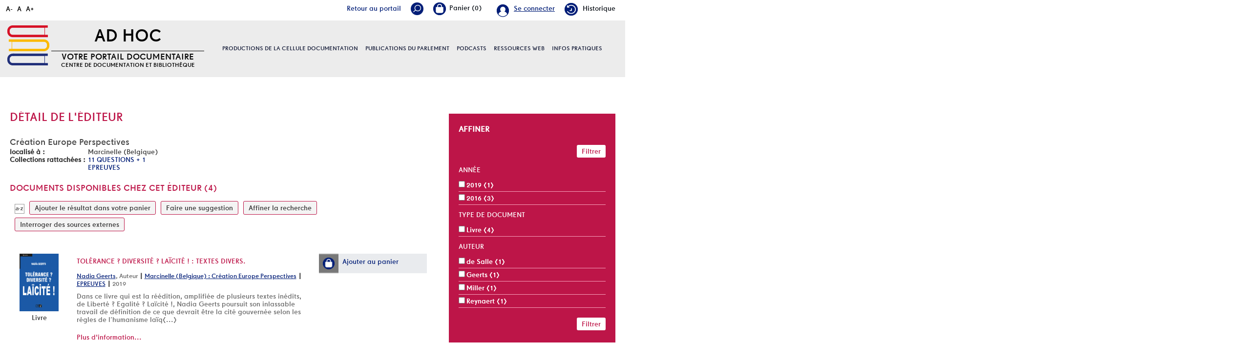

--- FILE ---
content_type: text/html; charset=utf-8
request_url: https://documentation.pfwb.be/index.php?lvl=publisher_see&id=1422
body_size: 14052
content:
<!DOCTYPE html>
<html lang="fr">
<head>
    
			<meta charset="utf-8">
			<meta name="author" content="PMB Group">
					
			<meta name="keywords" content="OPAC, web, library, opensource, catalog, catalogue, biblioth&egrave;que, m&eacute;diath&egrave;que, pmb, phpmybibli">
			<meta name="description" content="Catalogue en ligne Nom de la Biblioth&egrave;que."><meta name="robots" content="all">
			<!--IE et son enfer de compatibilit?-->
			<meta http-equiv="X-UA-Compatible" content="IE=Edge">
			<meta name="viewport" content="width=device-width, initial-scale=1, maximum-scale=1">
	
	
	<!-- Inclusion JQuery pour uikit --><!--[if (!IE)|(gt IE 8)]><!-->
				<script type="text/javascript" src="./styles/common/toolkits/jquery/versions/jquery-2.2.4.min.js"></script>
				<!--<![endif]-->
				
				<!--[if lte IE 8]>
				  <script type='text/javascript' src='./styles/common/toolkits/jquery/components/jquery-1.9.1.min.js'></script>
				<![endif]--><script type="text/javascript" src="./styles/common/toolkits/jquery/components/jquery.mobile.custom.min.js"></script><script type="text/javascript" src="./styles/common/toolkits/uikit/js/uikit.min.js"></script><link rel="stylesheet" type="text/css" href="./styles/common/toolkits/uikit/css/uikit.min.css?1606294612"><script type="text/javascript" src="./styles/common/toolkits/uikit/js/components/accordion.min.js"></script><link rel="stylesheet" type="text/css" href="./styles/common/toolkits/uikit/css/components/accordion.min.css?1606294612"><script type="text/javascript" src="./styles/common/toolkits/uikit/js/components/init-responsive.min.js"></script><link rel="stylesheet" type="text/css" href="./styles/common/toolkits/uikit/css/components/init-responsive.min.css?1606294612"><script type="text/javascript" src="./styles/common/toolkits/uikit/js/components/search-box-tgle-clpse.min.js"></script><script type="text/javascript" src="./styles/common/toolkits/uikit/js/components/set-grid-footer.min.js"></script><script type="text/javascript" src="./styles/common/toolkits/uikit/js/components/set-grid-intro.min.js"></script><script type="text/javascript" src="./styles/common/toolkits/uikit/js/components/set-grid-main-uncolored.min.js"></script><link rel="stylesheet" type="text/css" href="./styles/common/toolkits/uikit/css/components/set-grid-main-uncolored.min.css?1606294612"><script type="text/javascript" src="./styles/common/toolkits/uikit/js/components/sticky.min.js"></script><link rel="stylesheet" type="text/css" href="./styles/common/toolkits/uikit/css/components/sticky.min.css?1606294612"><script type="text/javascript" src="./styles/common/toolkits/uikit/js/components/user-box-toogle-collapse.min.js"></script><link rel="stylesheet" type="text/css" href="./styles/common/toolkits/uikit/css/components/user-box-toogle-collapse.min.css?1606294612">
<link rel="stylesheet" type="text/css" href="./styles/common/common.css?1618410354">
<link rel="stylesheet" type="text/css" href="./styles/common/contrib.css?1614782633">
<link rel="stylesheet" type="text/css" href="./styles/common/dGrowl.css?1598534013">
<link rel="stylesheet" type="text/css" href="./styles/common/font-awesome.css?1478593624">
<link rel="stylesheet" type="text/css" href="./styles/common/open-sans.css?1479312986">
<link rel="stylesheet" type="text/css" href="./styles/common/pagination.css?1532013719">
<link rel="stylesheet" type="text/css" href="./styles/common/record_display.css?1540561363">
<link rel="stylesheet" type="text/css" href="./styles/pfwb/1-grid.css?1627998557">
<link rel="stylesheet" type="text/css" href="./styles/pfwb/2-base.css?1627998557">
<link rel="stylesheet" type="text/css" href="./styles/pfwb/calendar.css?1627998557">
<link rel="stylesheet" type="text/css" href="./styles/pfwb/font.css?1627998557">
<link rel="stylesheet" type="text/css" href="./styles/pfwb/fontAcontent.css?1627998557">
<link rel="stylesheet" type="text/css" href="./styles/pfwb/nav_bar.css?1627998557">
<link rel="stylesheet" type="text/css" href="./styles/pfwb/pfwb.css?1627998557">
<link rel="stylesheet" type="text/css" href="./styles/pfwb/z_responsive.css?1627998557"><script type="text/javascript">var opac_style= 'pfwb';</script>
	<style type="text/css">
	.Slider .bx-wrapper .bx-viewport {
    border: transparent solid 1px;
}

.odd,
.even {
    background: transparent;
}

.listProd .allProdDoc {
    background-color: #ececec;
}

.uk-thumbnav > * > * {
    background: transparent;
}

.prodDoc:nth-child(2n) {
    background-color: #ececec;
}

#menuPFWBFixe.MenuHoriz .Nav > li > a {
    line-height:normal;
    padding:50px 0;
}

.tundra #contact_form .dijitSelect .dijitArrowButton {
    width:28px;
}

#pmbopac.tundra #contact_form .dijitInputField {
    text-indent:0!important;
    box-shadow:none;
    border:0;
    margin-bottom:5px;
}

#pmbopac.tundra #contact_form_text.dijitTextBox {
    min-height:100px;
    width:100%;
}
		</style>
	<!-- css_authentication -->	<link rel="SHORTCUT ICON" href="./styles/pfwb/images/favicon.png">
	<script type="text/javascript" src="includes/javascript/drag_n_drop.js"></script>
	<script type="text/javascript" src="includes/javascript/handle_drop.js"></script>
	<script type="text/javascript" src="includes/javascript/popup.js"></script>
	<script type="text/javascript">
			// Fonction a utiliser pour l'encodage des URLs en javascript
			function encode_URL(data){
				var docCharSet = document.characterSet ? document.characterSet : document.charset;
				if(docCharSet == "UTF-8"){
	    			return encodeURIComponent(data);
	    		}else{
	    			return escape(data);
	    		}
	    	}
	    </script>
	<script type="text/javascript">
	  	if (!document.getElementsByClassName){ // pour ie
			document.getElementsByClassName = 
			function(nom_class){
				var items=new Array();
				var count=0;
				for (var i=0; i<document.getElementsByTagName('*').length; i++) {  
					if (document.getElementsByTagName('*').item(i).className == nom_class) {
						items[count++] = document.getElementsByTagName('*').item(i); 
				    }
				 }
				return items;
			 }
		}
	</script>

		<link rel="stylesheet" type="text/css" href="./includes/javascript/dojo/dijit/themes/tundra/tundra.css">
		<script type="text/javascript">
			var dojoConfig = {
				parseOnLoad: true,
				locale: 'fr-fr',
				isDebug: false,
				usePlainJson: true,
				packages: [{
						name: 'pmbBase',
						location:'../../../..'
					},{
						name: 'd3',
						location:'../../d3'
					}],
				deps: ['apps/pmb/MessagesStore', 'dgrowl/dGrowl', 'dojo/ready', 'apps/pmb/ImagesStore'],
				callback:function(MessagesStore, dGrowl, ready, ImagesStore){
					window.pmbDojo = {};
					pmbDojo.messages = new MessagesStore({url:'./ajax.php?module=ajax&categ=messages', directInit:false});
					pmbDojo.images = new ImagesStore({url:'./ajax.php?module=ajax&categ=images', directInit:false});
					ready(function(){
						new dGrowl({'channels':[{'name':'info','pos':2},{'name':'error', 'pos':1}]});
					});
						
				},
			};
		</script>
		<script type="text/javascript" src="./includes/javascript/dojo/dojo/dojo.js"></script>
		<script type="text/javascript">
		dojo.addOnLoad(function () {
			// Ajout du theme Dojo
			dojo.addClass(dojo.body(),'tundra');
		})
		</script>
		<script type="text/javascript">
	var pmb_img_patience = './images/patience.gif';
</script><script type="text/javascript">
			var opac_show_social_network =0;
		</script>
	<script type="text/javascript" src="./includes/javascript/scan_requests.js"></script>
	<script type="text/javascript" src="./includes/javascript/http_request.js"></script>
	
	<!-- Enrichissement de notice en Ajax-->
	<script type="text/javascript" src="./includes/javascript/enrichment.js"></script>
<script>
				dojo.addOnLoad(function (){
					//on balance un evenement pour les initialiser les modules si besoin...
					dojo.publish('init',['cms_dojo_init',{}]);
				});
			</script>

		<script type="text/javascript">
			function cms_module_search_22_change_dest(){
				var page = 0;
                var universe = 0;
                var default_segment = 0;
                if(document.forms['cms_module_search_22_searchbox'].dest) {
    				var dests = document.forms['cms_module_search_22_searchbox'].dest;
    				for(var i = 0; i < dests.length; i++){
    					if(dests[i].checked){
    						page = dests[i].value;
                            universe = dests[i].getAttribute('universe');
                            default_segment = dests[i].getAttribute('default_segment');
    						break;
    					}
    				}
                }
                if(universe > 0){
                    if(default_segment > 0){
                        document.forms['cms_module_search_22_searchbox'].action = './index.php?lvl=search_segment&action=segment_results&id='+default_segment;
                    } else {
                        document.forms['cms_module_search_22_searchbox'].action = './index.php?lvl=search_universe&id='+universe;   
                    }  
                } else if(page>0){
					document.forms['cms_module_search_22_searchbox'].action = './index.php?lvl=cmspage&pageid='+page;
				}
                if (page.toString().indexOf('view_') != -1) {
					var view_id = page.substr(5);
				    document.forms['cms_module_search_22_searchbox'].action += '&opac_view='+view_id;
                }
			}
		</script><title>Cr&eacute;ation Europe Perspectives Catalogue en ligne</title></head>

<body onload="window.defaultStatus='PMB : Acc&egrave;s public';" id="pmbopac">
	<script type="text/javascript" src="./includes/javascript/tablist_ajax.js"></script>
<script type="text/javascript" src="./includes/javascript/tablist.js"></script>
<script type="text/javascript" src="./includes/javascript/misc.js"></script>
	<div id="att" style="z-Index:1000"></div>
	<div id="container"><div id="intro" fixed="yes">
<div id="intro_bibli" fixed="yes">
			<h3>Nom de la Biblioth&egrave;que</h3>
			<div class="p1"></div>
			<div class="p2"></div>
			</div>
		<div id="cms_module_htmlcode_174" class="cms_module_htmlcode cms_module uk-hidden-large wl-tgl-nav uk-clearfix"><div id="btnMenu" class="uk-navbar">
    <ul class="uk-navbar-nav">
        <li class="tgLbtnMenu">
            <a class="MenuCanvas uk-button" href="#cms_module_sectionslist_173" data-uk-offcanvas="{mode:'slide'}"><i class="fa fa-bars"></i></a>
        </li>
        <li class="tgLbtnMenu uk-hidden" id="tgle-facette">
            <a class="MenuCanvas filter-canvas uk-button" href="#facette" data-uk-offcanvas="{mode:'slide'}"><i class="fa fa-search-plus" aria-hidden="true"></i></a>
        </li>
    </ul>
</div></div><div id="cms_module_metadatas_157" class="cms_module_metadatas cms_module"></div><div id="resume_panier" fixed="yes">
			<iframe recept="yes" recepttype="cart" frameborder="0" id="iframe_resume_panier" name="cart_info" allowtransparency="true" src="" scrolling="no" scrollbar="0"></iframe>
			<script type="text/javascript">
				addLoadEvent(function() {
					document.getElementById('iframe_resume_panier').src = 'cart_info.php';
				});
			</script>
		</div><div id="accessibility" fixed="yes">

		<ul class="accessibility_font_size">
			<li class="accessibility_font_size_small"><a href="javascript:set_font_size(-1);" title="R&eacute;duire le texte">A-</a></li>
			<li class="accessibility_font_size_normal"><a href="javascript:set_font_size(0);" title="R&eacute;initialiser le texte">A</a></li>
			<li class="accessibility_font_size_big"><a href="javascript:set_font_size(1);" title="Agrandir le texte">A+</a></li>
		</ul>
		</div><div id="cms_module_sectionslist_193" class="cms_module_sectionslist cms_module" style="visibility: visible; display: block;"><div class="fonctionnalites">
    <div class="uk-flex uk-flex-right ukm">
        <!-- Div contenant le lien portail -->
        <div id="Tglinkportail">
            <a href="https://portail.pfwb.be/" title="portail">Retour au portail</a>
        </div>
		<div id="TglSearch" class="TglUser">
            <a class="Tglsearch uk-button" data-uk-toggle="{target:'#cms_module_search_22', animation:'uk-animation-slide-top, uk-animation-slide-top', cls:'hide'}">
                <img src="./styles/pfwb/images/loupe_header.png" title="Rechercher">        
            </a>
        </div>
        <div id="containBasket">
        </div>
		<div id="TglUser" class="TglUser">
		    <!-- 
            <a class="Tgllogin uk-button"  data-uk-toggle="{target:'#connexion', animation:'uk-animation-slide-top, uk-animation-slide-top', cls:'hide'}">
                <span class="user">Se connecter</span>        
            </a>
            -->
                            <a href="./index.php?open_login=1" class="user">
                Se connecter
                </a>
                    </div>
                			<div class="rubFonction rubFonction102">
				<a href="./index.php?lvl=search_history"><img src="https://documentation.pfwb.be/cms_vign.php?type=section&amp;id=102&amp;mode=custom_28" alt="Historique">Historique</a>
			</div>
		    </div>

    <script>
        $(document).ready(function () {
            $("#containBasket").append($("#resume_panier"));
        }
        );
    </script>
</div></div><div id="cms_module_section_204" class="cms_module_section cms_module uk-width-xlarge-1-3  uk-width-large-1-1 uk-width-medium-1-1 uk-width-1-1"><div id="titrePortailFixe" class="titrePortailFixe">
    <div class="containIntro">
        <div id="logo">
            <a href="index.php?opac_view=1" title="AD Hoc"><img src="https://documentation.pfwb.be/cms_vign.php?type=section&amp;id=62&amp;mode=custom_90" alt="AD Hoc"></a>
        </div>
        <div class="titlePFWB">
            <h1>AD Hoc</h1>
            <div class="baseline">
                Votre portail documentaire  Centre de documentation et biblioth&egrave;que
            </div>
        </div>
    </div>
</div></div><div id="cms_module_sectionslist_205" class="cms_module_sectionslist cms_module uk-width-xlarge-2-3 uk-width-large-1-1 uk-width-medium-1-1 uk-width-1-1">		<div id="menuPFWBFixe" class="MenuHoriz uk-navbar uk-container uk-visible-large">
            <ul class="Nav uk-navbar-nav uk-flex uk-flex-center">
            <!-- rubriques niveau 1 -->
                                        <li class="uk-parent " data-uk-dropdown="{remaintime:'800', hoverDelayIdle:'0'">
                             
                    <a href="./index.php?lvl=cmspage&amp;pageid=6&amp;id_rubrique=95&amp;opac_view=1" title="Productions de la cellule documentation">Productions de la cellule documentation</a>
                  
                                                            <div class="uk-dropdown uk-dropdown-navbar uk-dropdown-bottom">
                        <ul class="SousNav uk-nav uk-nav-navbar">
                <!-- rubriques niveau 2 -->
                                                            <li>
                                    <a href="./index.php?lvl=cmspage&amp;pageid=6&amp;id_rubrique=96&amp;opac_view=1" title="Revues de presse ">Revues de presse </a>
                                </li>
                                                            <li>
                                    <a href="./index.php?lvl=cmspage&amp;pageid=6&amp;id_rubrique=98&amp;opac_view=1" title="Dossiers d'actualit&eacute;">Dossiers d'actualit&eacute;</a>
                                </li>
                                                            <li>
                                    <a href="./index.php?lvl=cmspage&amp;pageid=6&amp;id_rubrique=408&amp;opac_view=1" title="Revue de presse internationale ">Revue de presse internationale </a>
                                </li>
                                                    </ul>
                     </div>   
                                                        </li>
                                        <li class="uk-parent " data-uk-dropdown="{remaintime:'800', hoverDelayIdle:'0'">
                             
                    <a href="./index.php?lvl=cmspage&amp;pageid=6&amp;id_rubrique=99&amp;opac_view=1" title="Publications du parlement">Publications du parlement</a>
                  
                                                            <div class="uk-dropdown uk-dropdown-navbar uk-dropdown-bottom">
                        <ul class="SousNav uk-nav uk-nav-navbar">
                <!-- rubriques niveau 2 -->
                                                            <li>
                                    <a href="./index.php?lvl=cmspage&amp;pageid=6&amp;id_rubrique=420&amp;opac_view=1" title="Rapports d'activit&eacute;s du Parlement">Rapports d'activit&eacute;s du Parlement</a>
                                </li>
                                                            <li>
                                    <a href="./index.php?lvl=cmspage&amp;pageid=6&amp;id_rubrique=154&amp;opac_view=1" title="Rapports d'activit&eacute;s d&eacute;finis par d&eacute;crets du Parlement">Rapports d'activit&eacute;s d&eacute;finis par d&eacute;crets du Parlement</a>
                                </li>
                                                            <li>
                                    <a href="./index.php?lvl=cmspage&amp;pageid=6&amp;id_rubrique=153&amp;opac_view=1" title="Cahiers de l'ULB et du PFWB">Cahiers de l'ULB et du PFWB</a>
                                </li>
                                                            <li>
                                    <a href="./index.php?lvl=cmspage&amp;pageid=6&amp;id_rubrique=155&amp;opac_view=1" title="Autres publications">Autres publications</a>
                                </li>
                                                    </ul>
                     </div>   
                                                        </li>
                                        <li class="uk-parent " data-uk-dropdown="{remaintime:'800', hoverDelayIdle:'0'">
                             
                    <a href="./index.php?lvl=cmspage&amp;pageid=6&amp;id_rubrique=460&amp;opac_view=1" target="_blank" title="Podcasts">Podcasts</a>
                  
                                                            <div class="uk-dropdown uk-dropdown-navbar uk-dropdown-bottom">
                        <ul class="SousNav uk-nav uk-nav-navbar">
                <!-- rubriques niveau 2 -->
                                                            <li>
                                    <a href="https://www.rfi.fr/fr/podcasts/d%C3%A9cryptage/20251124-id%C3%A9ologie-masculiniste-et-violences-faites-aux-femmes-les-liaisons-dangereuses" target="_blank" title="Id&eacute;ologie masculiniste et violences faites aux femmes: les liaisons dangereuses (RFI, 24.11.2025)">Id&eacute;ologie masculiniste et violences faites aux femmes: les liaisons dangereuses (RFI, 24.11.2025)</a>
                                </li>
                                                            <li>
                                    <a href="https://youtu.be/m80DlQltGbc" target="_blank" title="Sahara : succ&egrave;s historique du Maroc &agrave; l&rsquo;ONU  (03.11.2025) (Pascal Boniface)">Sahara : succ&egrave;s historique du Maroc &agrave; l&rsquo;ONU  (03.11.2025) (Pascal Boniface)</a>
                                </li>
                                                            <li>
                                    <a href="https://soundcloud.com/user-471443200/le-feminisme-est-un-sport-de?utm_source=www.iris-france.org&amp;utm_campaign=wtshare&amp;utm_medium=widget&amp;utm_content=https%253A%252F%252Fsoundcloud.com%252Fuser-4714432" target="_blank" title="Le f&eacute;minisme est un sport de combat. Avec Rokhaya Diallo  (14.05.2025)">Le f&eacute;minisme est un sport de combat. Avec Rokhaya Diallo  (14.05.2025)</a>
                                </li>
                                                    </ul>
                     </div>   
                                                        </li>
                                        <li class="uk-parent " data-uk-dropdown="{remaintime:'800', hoverDelayIdle:'0'">
                             
                    <a href="./index.php?lvl=cmspage&amp;pageid=6&amp;id_rubrique=86&amp;opac_view=1" title="Ressources web">Ressources web</a>
                  
                                                                            </li>
                                        <li class="uk-parent " data-uk-dropdown="{remaintime:'800', hoverDelayIdle:'0'">
                             
                    <a href="./index.php?lvl=cmspage&amp;pageid=6&amp;id_rubrique=22&amp;opac_view=1" title="Infos pratiques">Infos pratiques</a>
                  
                                                            <div class="uk-dropdown uk-dropdown-navbar uk-dropdown-bottom">
                        <ul class="SousNav uk-nav uk-nav-navbar">
                <!-- rubriques niveau 2 -->
                                                            <li>
                                    <a href="./index.php?lvl=cmspage&amp;pageid=6&amp;id_rubrique=23&amp;opac_view=1" title="Services et &eacute;quipe">Services et &eacute;quipe</a>
                                </li>
                                                            <li>
                                    <a href="https://www.youtube.com/watch?v=USeXemP-dJE" target="_blank" title="Portail Ad Hoc - Guide de l'utilisateur">Portail Ad Hoc - Guide de l'utilisateur</a>
                                </li>
                                                            <li>
                                    <a href="./index.php?lvl=cmspage&amp;pageid=6&amp;id_rubrique=24&amp;opac_view=1" title="FAQ / Aide">FAQ / Aide</a>
                                </li>
                                                    </ul>
                     </div>   
                                                        </li>
                        </ul>
   		</div>            
</div><div id="cms_module_search_22" class="cms_module_search cms_module uk-form uk-width-large-1-1 uk-width-medium-1-1 uk-width-1-1" style="position: absolute;">
			<form method="post" class="searchbox" action="./index.php?lvl=cmspage&amp;pageid=11" name="cms_module_search_22_searchbox" onsubmit="if (cms_module_search_22_searchbox.user_query.value.length == 0) { cms_module_search_22_searchbox.user_query.value='*';}">
				
				<input type="hidden" value="1" name="look_ALL"><span class="research_inputs">
				<input type="text" name="user_query" value="" placeholder="Rechercher ...">
				<input class="bouton" type="submit" value="Rechercher"></span>		
			</form></div><div id="connexion" fixed="yes" style="position: absolute;">

			<h3 class="login_invite">Se connecter</h3><div id="login_form"><form action="index.php?lvl=publisher_see&amp;id=1422" method="post" name="myform"><label>acc&eacute;der &agrave; votre compte de lecteur</label><br>
				<input type="text" name="login" class="login" size="14" placeholder="identifiant"><br>
				<input type="password" name="password" class="password" size="8" placeholder="Mot de passe" value="">
                <input type="hidden" name="force_login" value="1">
				<input type="submit" name="ok" value="ok" class="bouton"></form><a class="mdp_forgotten" href="./askmdp.php">Mot de passe oubli&eacute; ?</a></div>

			</div><div id="cms_module_htmlcode_137" class="cms_module_htmlcode cms_module"><div class="clear"></div></div><div id="cms_module_sectionslist_173" class="cms_module_sectionslist cms_module uk-offcanvas">	<div class="uk-offcanvas-bar uk-offcanvas-bar-custom">
			<div class="MenuVertResp uk-panel uk-panel-box">
			<ul class="NavResponsive uk-nav uk-nav-side">
			<!-- rubriques niveau 1 -->
							<li>
					<a href="./index.php?lvl=cmspage&amp;pageid=6&amp;id_rubrique=95" title="Productions de la cellule documentation">Productions de la cellule documentation</a>
											<ul class="SousNavResponsive">
				<!-- rubriques niveau 2 -->
															<li>
									<a href="./index.php?lvl=cmspage&amp;pageid=6&amp;id_rubrique=96" title="Revues de presse ">Revues de presse </a>
								</li>
															<li>
									<a href="./index.php?lvl=cmspage&amp;pageid=6&amp;id_rubrique=98" title="Dossiers d'actualit&eacute;">Dossiers d'actualit&eacute;</a>
								</li>
															<li>
									<a href="./index.php?lvl=cmspage&amp;pageid=6&amp;id_rubrique=408" title="Revue de presse internationale ">Revue de presse internationale </a>
								</li>
													</ul>
									</li>
							<li>
					<a href="./index.php?lvl=cmspage&amp;pageid=6&amp;id_rubrique=99" title="Publications du parlement">Publications du parlement</a>
											<ul class="SousNavResponsive">
				<!-- rubriques niveau 2 -->
															<li>
									<a href="./index.php?lvl=cmspage&amp;pageid=6&amp;id_rubrique=420" title="Rapports d'activit&eacute;s du Parlement">Rapports d'activit&eacute;s du Parlement</a>
								</li>
															<li>
									<a href="./index.php?lvl=cmspage&amp;pageid=6&amp;id_rubrique=154" title="Rapports d'activit&eacute;s d&eacute;finis par d&eacute;crets du Parlement">Rapports d'activit&eacute;s d&eacute;finis par d&eacute;crets du Parlement</a>
								</li>
															<li>
									<a href="./index.php?lvl=cmspage&amp;pageid=6&amp;id_rubrique=153" title="Cahiers de l'ULB et du PFWB">Cahiers de l'ULB et du PFWB</a>
								</li>
															<li>
									<a href="./index.php?lvl=cmspage&amp;pageid=6&amp;id_rubrique=155" title="Autres publications">Autres publications</a>
								</li>
													</ul>
									</li>
							<li>
					<a href="./index.php?lvl=cmspage&amp;pageid=6&amp;id_rubrique=460" target="_blank" title="Podcasts">Podcasts</a>
											<ul class="SousNavResponsive">
				<!-- rubriques niveau 2 -->
															<li>
									<a href="https://www.rfi.fr/fr/podcasts/d%C3%A9cryptage/20251124-id%C3%A9ologie-masculiniste-et-violences-faites-aux-femmes-les-liaisons-dangereuses" target="_blank" title="Id&eacute;ologie masculiniste et violences faites aux femmes: les liaisons dangereuses (RFI, 24.11.2025)">Id&eacute;ologie masculiniste et violences faites aux femmes: les liaisons dangereuses (RFI, 24.11.2025)</a>
								</li>
															<li>
									<a href="https://youtu.be/m80DlQltGbc" target="_blank" title="Sahara : succ&egrave;s historique du Maroc &agrave; l&rsquo;ONU  (03.11.2025) (Pascal Boniface)">Sahara : succ&egrave;s historique du Maroc &agrave; l&rsquo;ONU  (03.11.2025) (Pascal Boniface)</a>
								</li>
															<li>
									<a href="https://soundcloud.com/user-471443200/le-feminisme-est-un-sport-de?utm_source=www.iris-france.org&amp;utm_campaign=wtshare&amp;utm_medium=widget&amp;utm_content=https%253A%252F%252Fsoundcloud.com%252Fuser-4714432" target="_blank" title="Le f&eacute;minisme est un sport de combat. Avec Rokhaya Diallo  (14.05.2025)">Le f&eacute;minisme est un sport de combat. Avec Rokhaya Diallo  (14.05.2025)</a>
								</li>
													</ul>
									</li>
							<li>
					<a href="./index.php?lvl=cmspage&amp;pageid=6&amp;id_rubrique=86" title="Ressources web">Ressources web</a>
											<ul class="SousNavResponsive">
				<!-- rubriques niveau 2 -->
															<li>
									<a href="./index.php?lvl=cmspage&amp;pageid=6&amp;id_rubrique=137" title="Institutions parlementaires de Belgique">Institutions parlementaires de Belgique</a>
								</li>
															<li>
									<a href="./index.php?lvl=cmspage&amp;pageid=6&amp;id_rubrique=146" title="Institutions parlementaires internationales">Institutions parlementaires internationales</a>
								</li>
															<li>
									<a href="./index.php?lvl=cmspage&amp;pageid=6&amp;id_rubrique=148" title="Partis politiques repr&eacute;sent&eacute;s au Parlement de la F&eacute;d&eacute;ration Wallonie-Bruxelles">Partis politiques repr&eacute;sent&eacute;s au Parlement de la F&eacute;d&eacute;ration Wallonie-Bruxelles</a>
								</li>
															<li>
									<a href="./index.php?lvl=cmspage&amp;pageid=6&amp;id_rubrique=149" title="L&eacute;gislation">L&eacute;gislation</a>
								</li>
															<li>
									<a href="./index.php?lvl=cmspage&amp;pageid=6&amp;id_rubrique=138" title="Administrations et institutions">Administrations et institutions</a>
								</li>
															<li>
									<a href="./index.php?lvl=cmspage&amp;pageid=6&amp;id_rubrique=139" title="Sites de v&eacute;rification de l'information / Education aux m&eacute;dias">Sites de v&eacute;rification de l'information / Education aux m&eacute;dias</a>
								</li>
															<li>
									<a href="./index.php?lvl=cmspage&amp;pageid=6&amp;id_rubrique=393" title="Egalit&eacute; des chances / Egalit&eacute; des genres">Egalit&eacute; des chances / Egalit&eacute; des genres</a>
								</li>
													</ul>
									</li>
							<li>
					<a href="./index.php?lvl=cmspage&amp;pageid=6&amp;id_rubrique=22" title="Infos pratiques">Infos pratiques</a>
											<ul class="SousNavResponsive">
				<!-- rubriques niveau 2 -->
															<li>
									<a href="./index.php?lvl=cmspage&amp;pageid=6&amp;id_rubrique=23" title="Services et &eacute;quipe">Services et &eacute;quipe</a>
								</li>
															<li>
									<a href="https://www.youtube.com/watch?v=USeXemP-dJE" target="_blank" title="Portail Ad Hoc - Guide de l'utilisateur">Portail Ad Hoc - Guide de l'utilisateur</a>
								</li>
															<li>
									<a href="./index.php?lvl=cmspage&amp;pageid=6&amp;id_rubrique=24" title="FAQ / Aide">FAQ / Aide</a>
								</li>
													</ul>
									</li>
						</ul>
		</div>
		</div></div></div><div id="main" fixed="yes"><div id="main_header"></div><div id="main_hors_footer">
						

<script type="text/javascript" src="./includes/javascript/auth_popup.js"></script>	
<script type="text/javascript" src="./includes/javascript/pnb.js"></script><div id="navigator" fixed="yes">
<table style="width:100%"><tr><td class="navig_actions_first_screen"><a href="./index.php?lvl=index" class="avec_recherches"><span>Nouvelle recherche</span></a></td>
</tr></table></div><div id="intro_message"><div class="p2"></div></div><!-- fermeture de #navigator -->
<!-- $Id: gabarit.html,v 1.10.6.2 2020/12/17 13:46:57 gneveu Exp $ -->

<div id="aut_details">
		<h3><span>D&eacute;tail de l'&eacute;diteur</span></h3>
	<div id="aut_details_container">
		<div id="aut_see" class="aut_see">
			<table class="table_aut_see">
				<tr id="authority_container">
					<td>
						<div id="authority_display_table" class="aut_display_table">
								<div class="publisherlevel2">
																			<h3>
		Cr&eacute;ation Europe Perspectives	</h3>
												<div class="aut_display_row">
			<div class="aut_display_cell">
				<b>localis&eacute; &agrave;   :</b>
			</div>
			<div class="aut_display_cell">
				Marcinelle (Belgique)
			</div>
		</div>
												<div class="aut_display_row">
					<div class="aut_display_cell">
						<b>Collections rattach&eacute;es :</b>
					</div>
					<div class="aut_display_cell">
				
						<a href="./index.php?lvl=coll_see&amp;id=1573">11 QUESTIONS + 1</a>
				
									<br>
				
						<a href="./index.php?lvl=coll_see&amp;id=1572">EPREUVES</a>
								</div>
				</div>
				
																																																						
																	<div class="aut_display_row concepts_composed">	
										
									</div>
																																								
																																	<!-- Bouton edition -->
													
																															
	</div>
						</div>
					</td>
				</tr>
			</table>	
		</div>
					<div id="aut_details_liste">
				<h3><span class="aut_details_liste_titre">Documents disponibles chez cet &eacute;diteur (4)</span></h3>
<div id="resultatrech_liste"><span class="espaceResultSearch">&nbsp;</span><span class="espaceResultSearch">&nbsp;</span><script type="text/javascript" src="./includes/javascript/select.js"></script>
						<script>
							var ajax_get_sort=new http_request();
					
							function get_sort_content(del_sort, ids) {
								var url = './ajax.php?module=ajax&categ=sort&sub=get_sort&raz_sort='+(typeof(del_sort) != 'undefined' ? del_sort : '')+'&suppr_ids='+(typeof(ids) != 'undefined' ? ids : '')+'&page_en_cours=lvl%3Dpublisher_see%26id%3D1422&sort_name=notices';
								ajax_get_sort.request(url,0,'',1,show_sort_content,0,0);
							}
					
							function show_sort_content(response) {
								document.getElementById('frame_notice_preview').innerHTML=ajax_get_sort.get_text();
								var tags = document.getElementById('frame_notice_preview').getElementsByTagName('script');
					       		for(var i=0;i<tags.length;i++){
									window.eval(tags[i].text);
					        	}
							}
							function kill_sort_frame() {
								var sort_view=document.getElementById('frame_notice_preview');
								if (sort_view)
									sort_view.parentNode.removeChild(sort_view);
							}
						</script>  
                        <span class="triSelector">
                            <a onclick="show_layer(); get_sort_content();" title="Tris disponibles" style="cursor : pointer;">
                                <img src="./images/orderby_az.gif" alt="Tris disponibles" class="align_bottom" hspace="3" style="border:0px" id="sort_icon">
                            </a>
                        </span><span class="addCart"><a href="cart_info.php?lvl=publisher_see&amp;id=1422" target="cart_info" title="Ajouter le r&eacute;sultat dans votre panier">Ajouter le r&eacute;sultat dans votre panier</a></span><span class="espaceResultSearch">&nbsp;&nbsp;&nbsp;</span><span class="search_bt_sugg"><a href="#" onclick="w=window.open('./do_resa.php?lvl=make_sugg&amp;oresa=popup','doresa','scrollbars=yes,width=600,height=600,menubar=0,resizable=yes'); w.focus(); return false;" title="Faire une suggestion">Faire une suggestion</a></span><form name="mc_values" action="./index.php?lvl=more_results" style="display:none" method="post">
<input type="hidden" name="search[]" value="s_4"><input type="hidden" name="inter_0_s_4" value=""><input type="hidden" name="op_0_s_4" value="EQ"><input type="hidden" name="field_0_s_4[]" value='a:2:{s:17:"serialized_search";s:25:"a:1:{s:6:"SEARCH";a:0:{}}";s:11:"search_type";s:20:"search_simple_fields";}'><input type="hidden" name="page" value="1">
			<input type="hidden" name="nb_per_page_custom" value="">
</form><span class="espaceResultSearch">&nbsp;&nbsp;</span><span class="affiner_recherche"><a href="./index.php?search_type_asked=extended_search&amp;mode_aff=aff_module" title="Affiner la recherche">Affiner la recherche</a></span><span class="espaceResultSearch">&nbsp;&nbsp;</span><span class="search_bt_external"><a href="./index.php?search_type_asked=external_search&amp;mode_aff=aff_simple_search&amp;external_type=simple" title="Interroger des sources externes">Interroger des sources externes</a></span><blockquote>
<!-- $Id: record_in_result_display.tpl.html,v 1.61.6.1 2019/11/07 14:25:48 ngantier Exp $ -->

<div id="record_container_181268" class="parentNotCourte uk-clearfix">
				
 			<div class="vignetteimgNot">
														<!-- Vignette de la notice -->
						<div class="vignetteDocNot">
							<img class="vignetteNot" src="https://documentation.pfwb.be/img_cache/8011266a07bf8d5d11f19c433e3f0c11.png" alt="Tol&eacute;rance ? Diversit&eacute; ? La&iuml;cit&eacute; !">
						</div>						
						
						
							<p class="typeDoc_notCourte">
											Livre
									</p>
			 
		</div>
		
				<!-- Contenu de la notice -->
			<div class="notice_corps">
				<div class="descr_notice_corps">
											<span class="Z3988" title="ctx_ver=Z39.88-2004&amp;rft_val_fmt=info%3Aofi%2Ffmt%3Akev%3Amtx%3Abook&amp;rft.genre=book&amp;rft.btitle=Tol%C3%A9rance%20%3F%20Diversit%C3%A9%20%3F%20La%C3%AFcit%C3%A9%20%21&amp;rft.title=Tol%C3%A9rance%20%3F%20Diversit%C3%A9%20%3F%20La%C3%AFcit%C3%A9%20%21%20%3A%20Textes%20divers.&amp;rft.isbn=978-2-39007-048-1&amp;rft.tpages=138%20p.&amp;rft.date=2019&amp;rft_id=&amp;rft.series=EPREUVES&amp;rft.pub=Cr%C3%A9ation%20Europe%20Perspectives&amp;rft.place=Marcinelle%20%28Belgique%29&amp;rft.au=Nadia%20Geerts&amp;rft.aulast=Geerts&amp;rft.aufirst=Nadia"></span>
										
											<div class="title_notCourte">
							<h3><a href="https://documentation.pfwb.be/index.php?lvl=notice_display&amp;id=181268">
																																																				
																	<span class="tit1_notCourte">Tol&eacute;rance ? Diversit&eacute; ? La&iuml;cit&eacute; ! : Textes divers.</span>
															</a></h3>
						</div>
										
											<div class="infoCompl_notCourte">
																																		<span class="auteur_notCourte">
																			<a href="./index.php?lvl=author_see&amp;id=751">Nadia Geerts</a>, Auteur																			</span>
																															
																								 									 	 | 									 									 <span class="editeur_notCourte"><a href="./index.php?lvl=publisher_see&amp;id=1422">Marcinelle (Belgique) : Cr&eacute;ation Europe Perspectives</a></span>
																						
																																		 | 										
									 <span class="editeur_notCourte"><a href="./index.php?lvl=coll_see&amp;id=1572">EPREUVES</a></span>
																						
														
																																		 | 																		 <span class="annee_notCourte">2019</span>
																					</div>
										
																		<div class="resume_notCourte">
								<span>Dans ce livre qui est la r&eacute;&eacute;dition, amplifi&eacute;e de plusieurs textes in&eacute;dits, de Libert&eacute; ? Egalit&eacute; ? La&iuml;cit&eacute; !, Nadia Geerts poursuit son inlassable travail de d&eacute;finition de ce que devrait &ecirc;tre la cit&eacute; gouvern&eacute;e selon les r&egrave;gles de l&rsquo;humanisme la&iuml;q[...]</span>
							</div>
															</div>
									<!-- Plus d'informations -->
					<div class="plusN">
						<a href="https://documentation.pfwb.be/index.php?lvl=notice_display&amp;id=181268">Plus d'information...</a>
					</div>
							</div>
		
			<div class="panier_avis_notCourte">
													
																		<!-- Ajouter au panier -->
						<div class="onglet_basketNoticeCourte ui-panel-basket-item">
							<div id="record_container_181268_cart" class="ui-flex ui-flex-middle">
																	<a href="cart_info.php?id=181268&amp;header=Tol%C3%A9rance+%3F+Diversit%C3%A9+%3F+La%C3%AFcit%C3%A9+%21" target="cart_info" class="img_basketNotCourte" title="Ajouter au panier">
										<span class="icon_basketNot"><img src="./styles/pfwb/images/white_basket.png" style="border:0px" alt="Ajouter au panier"></span>
									</a>
									<a href="cart_info.php?id=181268&amp;header=Tol%C3%A9rance+%3F+Diversit%C3%A9+%3F+La%C3%AFcit%C3%A9+%21" target="cart_info" class="label_basketNotCourte" title="Ajouter au panier">
										<span class="label_basketNot">Ajouter au panier</span>
									</a>
															</div>
						</div>
											
				

													
											
													
				
										
															
							<!-- Documents numeriques -->
									</div>
		<div class="clear"></div>
	
			<div class="footer_notice">
																									<!-- Bouton de pnb -->
													
																																											<!-- Bouton de reservation -->
																																		<div id="resa_notice-181268" class="resa_notice">
											<h3>
												<a href="#" onclick="if(confirm('Voulez-vous vraiment r&eacute;server ce document ?')){w=window.open('./do_resa.php?lvl=resa&amp;id_notice=181268&amp;id_bulletin=0&amp;oresa=popup','doresa','scrollbars=yes,width=500,height=600,menubar=0,resizable=yes'); w.focus(); return false;}else return false;" id="bt_resa_NotCourte-181268" class="bt_resa_NotCourte">R&eacute;server</a>
											</h3>
										</div>
																																			
													<!-- Voir les disponibilites -->
							<div class="dispoLien_notice">
								<a href="https://documentation.pfwb.be/index.php?lvl=notice_display&amp;id=181268#zone_exemplaires">
																			<span class="notice_dispo">Disponible</span>
																	</a>
							</div>
																				</div>
		
					
	<div class="clear"></div>
</div><!-- $Id: record_in_result_display.tpl.html,v 1.61.6.1 2019/11/07 14:25:48 ngantier Exp $ -->

<div id="record_container_180332" class="parentNotCourte uk-clearfix">
				
 			<div class="vignetteimgNot">
														<!-- Vignette de la notice -->
						<div class="vignetteDocNot">
							<img class="vignetteNot" src="https://documentation.pfwb.be/img_cache/45db2842ff64abdcf880009588a17013.png" alt="Attention ! : porno, violence...">
						</div>						
						
						
							<p class="typeDoc_notCourte">
											Livre
									</p>
			 
		</div>
		
				<!-- Contenu de la notice -->
			<div class="notice_corps">
				<div class="descr_notice_corps">
											<span class="Z3988" title="ctx_ver=Z39.88-2004&amp;rft_val_fmt=info%3Aofi%2Ffmt%3Akev%3Amtx%3Abook&amp;rft.genre=book&amp;rft.btitle=Attention%20%21%20%3A%20porno%2C%20violence...&amp;rft.title=Attention%20%21%20%3A%20porno%2C%20violence...&amp;rft.isbn=978-2-39007-029-0&amp;rft.tpages=1%20vol.%20%2861%20p.%29%20%3B%2019%20x%209%20cm&amp;rft.date=2016&amp;rft_id=&amp;rft.series=EPREUVES&amp;rft.pub=Cr%C3%A9ation%20Europe%20Perspectives&amp;rft.place=Marcinelle%20%28Belgique%29&amp;rft.au=Richard%20Miller&amp;rft.aulast=Miller&amp;rft.aufirst=Richard"></span>
										
											<div class="title_notCourte">
							<h3><a href="https://documentation.pfwb.be/index.php?lvl=notice_display&amp;id=180332">
																																																				
																	<span class="tit1_notCourte">Attention ! : porno, violence...</span>
															</a></h3>
						</div>
										
											<div class="infoCompl_notCourte">
																																		<span class="auteur_notCourte">
																			<a href="./index.php?lvl=author_see&amp;id=79">Richard Miller</a>																			</span>
																															
																								 									 	 | 									 									 <span class="editeur_notCourte"><a href="./index.php?lvl=publisher_see&amp;id=1422">Marcinelle (Belgique) : Cr&eacute;ation Europe Perspectives</a></span>
																						
																																		 | 										
									 <span class="editeur_notCourte"><a href="./index.php?lvl=coll_see&amp;id=1572">EPREUVES</a></span>
																						
														
																																		 | 																		 <span class="annee_notCourte">2016</span>
																					</div>
										
																				</div>
									<!-- Plus d'informations -->
					<div class="plusN">
						<a href="https://documentation.pfwb.be/index.php?lvl=notice_display&amp;id=180332">Plus d'information...</a>
					</div>
							</div>
		
			<div class="panier_avis_notCourte">
													
																		<!-- Ajouter au panier -->
						<div class="onglet_basketNoticeCourte ui-panel-basket-item">
							<div id="record_container_180332_cart" class="ui-flex ui-flex-middle">
																	<a href="cart_info.php?id=180332&amp;header=Attention+%21+%3A+porno%2C+violence..." target="cart_info" class="img_basketNotCourte" title="Ajouter au panier">
										<span class="icon_basketNot"><img src="./styles/pfwb/images/white_basket.png" style="border:0px" alt="Ajouter au panier"></span>
									</a>
									<a href="cart_info.php?id=180332&amp;header=Attention+%21+%3A+porno%2C+violence..." target="cart_info" class="label_basketNotCourte" title="Ajouter au panier">
										<span class="label_basketNot">Ajouter au panier</span>
									</a>
															</div>
						</div>
											
				

													
											
													
				
										
															
							<!-- Documents numeriques -->
									</div>
		<div class="clear"></div>
	
			<div class="footer_notice">
																									<!-- Bouton de pnb -->
													
																																											<!-- Bouton de reservation -->
																																		<div id="resa_notice-180332" class="resa_notice">
											<h3>
												<a href="#" onclick="if(confirm('Voulez-vous vraiment r&eacute;server ce document ?')){w=window.open('./do_resa.php?lvl=resa&amp;id_notice=180332&amp;id_bulletin=0&amp;oresa=popup','doresa','scrollbars=yes,width=500,height=600,menubar=0,resizable=yes'); w.focus(); return false;}else return false;" id="bt_resa_NotCourte-180332" class="bt_resa_NotCourte">R&eacute;server</a>
											</h3>
										</div>
																																			
													<!-- Voir les disponibilites -->
							<div class="dispoLien_notice">
								<a href="https://documentation.pfwb.be/index.php?lvl=notice_display&amp;id=180332#zone_exemplaires">
																			<span class="notice_dispo">Disponible</span>
																	</a>
							</div>
																				</div>
		
					
	<div class="clear"></div>
</div><!-- $Id: record_in_result_display.tpl.html,v 1.61.6.1 2019/11/07 14:25:48 ngantier Exp $ -->

<div id="record_container_180329" class="parentNotCourte uk-clearfix">
				
 			<div class="vignetteimgNot">
														<!-- Vignette de la notice -->
						<div class="vignetteDocNot">
							<img class="vignetteNot" src="https://documentation.pfwb.be/img_cache/8d633b4f24514d5c3d189f7a4a5df0e9.png" alt="Lib&eacute;rer le potentiel de l'&eacute;conomie collaborative">
						</div>						
						
						
							<p class="typeDoc_notCourte">
											Livre
									</p>
			 
		</div>
		
				<!-- Contenu de la notice -->
			<div class="notice_corps">
				<div class="descr_notice_corps">
											<span class="Z3988" title="ctx_ver=Z39.88-2004&amp;rft_val_fmt=info%3Aofi%2Ffmt%3Akev%3Amtx%3Abook&amp;rft.genre=book&amp;rft.btitle=Lib%C3%A9rer%20le%20potentiel%20de%20l%27%C3%A9conomie%20collaborative&amp;rft.title=Lib%C3%A9rer%20le%20potentiel%20de%20l%27%C3%A9conomie%20collaborative&amp;rft.isbn=978-2-39007-030-6&amp;rft.tpages=1%20vol.%20%28289%20p.%29%20%3B%20illustrations%20en%20couleur%20%3B%2021%20x%2015%20cm&amp;rft.date=2016&amp;rft_id=&amp;rft.series=EPREUVES&amp;rft.pub=Cr%C3%A9ation%20Europe%20Perspectives&amp;rft.place=Marcinelle%20%28Belgique%29&amp;rft.au=Corentin%20de%20Salle&amp;rft.aulast=de%20Salle&amp;rft.aufirst=Corentin"></span>
										
											<div class="title_notCourte">
							<h3><a href="https://documentation.pfwb.be/index.php?lvl=notice_display&amp;id=180329">
																																																				
																	<span class="tit1_notCourte">Lib&eacute;rer le potentiel de l'&eacute;conomie collaborative</span>
															</a></h3>
						</div>
										
											<div class="infoCompl_notCourte">
																																		<span class="auteur_notCourte">
																			<a href="./index.php?lvl=author_see&amp;id=12411">Corentin de Salle</a>, Directeur de publication																			</span>
																															
																								 									 	 | 									 									 <span class="editeur_notCourte"><a href="./index.php?lvl=publisher_see&amp;id=1422">Marcinelle (Belgique) : Cr&eacute;ation Europe Perspectives</a></span>
																						
																																		 | 										
									 <span class="editeur_notCourte"><a href="./index.php?lvl=coll_see&amp;id=1572">EPREUVES</a></span>
																						
														
																																		 | 																		 <span class="annee_notCourte">2016</span>
																					</div>
										
																				</div>
									<!-- Plus d'informations -->
					<div class="plusN">
						<a href="https://documentation.pfwb.be/index.php?lvl=notice_display&amp;id=180329">Plus d'information...</a>
					</div>
							</div>
		
			<div class="panier_avis_notCourte">
													
																		<!-- Ajouter au panier -->
						<div class="onglet_basketNoticeCourte ui-panel-basket-item">
							<div id="record_container_180329_cart" class="ui-flex ui-flex-middle">
																	<a href="cart_info.php?id=180329&amp;header=Lib%C3%A9rer+le+potentiel+de+l%27%C3%A9conomie+collaborative" target="cart_info" class="img_basketNotCourte" title="Ajouter au panier">
										<span class="icon_basketNot"><img src="./styles/pfwb/images/white_basket.png" style="border:0px" alt="Ajouter au panier"></span>
									</a>
									<a href="cart_info.php?id=180329&amp;header=Lib%C3%A9rer+le+potentiel+de+l%27%C3%A9conomie+collaborative" target="cart_info" class="label_basketNotCourte" title="Ajouter au panier">
										<span class="label_basketNot">Ajouter au panier</span>
									</a>
															</div>
						</div>
											
				

													
											
													
				
										
															
							<!-- Documents numeriques -->
									</div>
		<div class="clear"></div>
	
			<div class="footer_notice">
																									<!-- Bouton de pnb -->
													
																																											<!-- Bouton de reservation -->
																																		<div id="resa_notice-180329" class="resa_notice">
											<h3>
												<a href="#" onclick="if(confirm('Voulez-vous vraiment r&eacute;server ce document ?')){w=window.open('./do_resa.php?lvl=resa&amp;id_notice=180329&amp;id_bulletin=0&amp;oresa=popup','doresa','scrollbars=yes,width=500,height=600,menubar=0,resizable=yes'); w.focus(); return false;}else return false;" id="bt_resa_NotCourte-180329" class="bt_resa_NotCourte">R&eacute;server</a>
											</h3>
										</div>
																																			
													<!-- Voir les disponibilites -->
							<div class="dispoLien_notice">
								<a href="https://documentation.pfwb.be/index.php?lvl=notice_display&amp;id=180329#zone_exemplaires">
																			<span class="notice_dispo">Disponible</span>
																	</a>
							</div>
																				</div>
		
					
	<div class="clear"></div>
</div><!-- $Id: record_in_result_display.tpl.html,v 1.61.6.1 2019/11/07 14:25:48 ngantier Exp $ -->

<div id="record_container_180330" class="parentNotCourte uk-clearfix">
				
 			<div class="vignetteimgNot">
														<!-- Vignette de la notice -->
						<div class="vignetteDocNot">
							<img class="vignetteNot" src="https://documentation.pfwb.be/img_cache/67b73b73860d52cb0b0f028ccc11f80f.png" alt="Par ailleurs, le cin&eacute;ma est une industrie : entretien avec Jacques Bredael">
						</div>						
						
						
							<p class="typeDoc_notCourte">
											Livre
									</p>
			 
		</div>
		
				<!-- Contenu de la notice -->
			<div class="notice_corps">
				<div class="descr_notice_corps">
											<span class="Z3988" title="ctx_ver=Z39.88-2004&amp;rft_val_fmt=info%3Aofi%2Ffmt%3Akev%3Amtx%3Abook&amp;rft.genre=book&amp;rft.btitle=Par%20ailleurs%2C%20le%20cin%C3%A9ma%20est%20une%20industrie%20%3A%20entretien%20avec%20Jacques%20Bredael&amp;rft.title=Par%20ailleurs%2C%20le%20cin%C3%A9ma%20est%20une%20industrie%20%3A%20entretien%20avec%20Jacques%20Bredael&amp;rft.isbn=978-2-39007-026-9&amp;rft.tpages=1%20vol.%20%28122%20p.%29%20%3B%20illustrations%20en%20noir%20et%20en%20couleur%20%3B%2020%20x%2012%20cm&amp;rft.date=2016&amp;rft_id=&amp;rft.series=11%20QUESTIONS%20%2B%201&amp;rft.pub=Cr%C3%A9ation%20Europe%20Perspectives&amp;rft.place=Marcinelle%20%28Belgique%29&amp;rft.au=Philippe%20Reynaert&amp;rft.au=Jacques%20Bredael&amp;rft.au=Jean-Claude%20Marcourt&amp;rft.aulast=Reynaert&amp;rft.aufirst=Philippe"></span>
										
											<div class="title_notCourte">
							<h3><a href="https://documentation.pfwb.be/index.php?lvl=notice_display&amp;id=180330">
																																																				
																	<span class="tit1_notCourte">Par ailleurs, le cin&eacute;ma est une industrie : entretien avec Jacques Bredael</span>
															</a></h3>
						</div>
										
											<div class="infoCompl_notCourte">
																																		<span class="auteur_notCourte">
																			<a href="./index.php?lvl=author_see&amp;id=8942">Philippe Reynaert</a>																																				 ; 
																			<a href="./index.php?lvl=author_see&amp;id=8939">Jacques Bredael</a>																																				 ; 
																			<a href="./index.php?lvl=author_see&amp;id=1893">Jean-Claude Marcourt</a>, Pr&eacute;facier, etc.																			</span>
																															
																								 									 	 | 									 									 <span class="editeur_notCourte"><a href="./index.php?lvl=publisher_see&amp;id=1422">Marcinelle (Belgique) : Cr&eacute;ation Europe Perspectives</a></span>
																						
																																		 | 										
									 <span class="editeur_notCourte"><a href="./index.php?lvl=coll_see&amp;id=1573">11 QUESTIONS + 1</a></span>
																						
														
																																		 | 																		 <span class="annee_notCourte">2016</span>
																					</div>
										
																				</div>
									<!-- Plus d'informations -->
					<div class="plusN">
						<a href="https://documentation.pfwb.be/index.php?lvl=notice_display&amp;id=180330">Plus d'information...</a>
					</div>
							</div>
		
			<div class="panier_avis_notCourte">
													
																		<!-- Ajouter au panier -->
						<div class="onglet_basketNoticeCourte ui-panel-basket-item">
							<div id="record_container_180330_cart" class="ui-flex ui-flex-middle">
																	<a href="cart_info.php?id=180330&amp;header=Par+ailleurs%2C+le+cin%C3%A9ma+est+une+industrie+%3A+entretien+avec+Jacques+Bredael" target="cart_info" class="img_basketNotCourte" title="Ajouter au panier">
										<span class="icon_basketNot"><img src="./styles/pfwb/images/white_basket.png" style="border:0px" alt="Ajouter au panier"></span>
									</a>
									<a href="cart_info.php?id=180330&amp;header=Par+ailleurs%2C+le+cin%C3%A9ma+est+une+industrie+%3A+entretien+avec+Jacques+Bredael" target="cart_info" class="label_basketNotCourte" title="Ajouter au panier">
										<span class="label_basketNot">Ajouter au panier</span>
									</a>
															</div>
						</div>
											
				

													
											
													
				
										
															
							<!-- Documents numeriques -->
									</div>
		<div class="clear"></div>
	
			<div class="footer_notice">
																									<!-- Bouton de pnb -->
													
																																											<!-- Bouton de reservation -->
																																		<div id="resa_notice-180330" class="resa_notice">
											<h3>
												<a href="#" onclick="if(confirm('Voulez-vous vraiment r&eacute;server ce document ?')){w=window.open('./do_resa.php?lvl=resa&amp;id_notice=180330&amp;id_bulletin=0&amp;oresa=popup','doresa','scrollbars=yes,width=500,height=600,menubar=0,resizable=yes'); w.focus(); return false;}else return false;" id="bt_resa_NotCourte-180330" class="bt_resa_NotCourte">R&eacute;server</a>
											</h3>
										</div>
																																			
													<!-- Voir les disponibilites -->
							<div class="dispoLien_notice">
								<a href="https://documentation.pfwb.be/index.php?lvl=notice_display&amp;id=180330#zone_exemplaires">
																			<span class="notice_dispo">Disponible</span>
																	</a>
							</div>
																				</div>
		
					
	<div class="clear"></div>
</div></blockquote>

</div>
			</div>	
			
	</div>
</div>	
		<div id="navbar"><hr><div style="text-align:center">
<script type="text/javascript">
<!--
	function test_form(form)
	{

		if (form.page.value > 1)
		{
			alert("Num&eacute;ro de page trop &eacute;lev&eacute; !");
			form.page.focus();
			return false;
		}

		return true;
	}
-->
</script><div class="navbar">
<form name="form" action="./index.php?lvl=publisher_see&amp;id=1422&amp;nbr_lignes=4&amp;l_typdoc=a" method="post" onsubmit="return test_form(form)">
<img src="./images/first-grey.png" alt="premi&egrave;re page">
<img src="./images/prev-grey.png" alt="page pr&eacute;c&eacute;dente">
<strong>1</strong><img src="./images/next-grey.png" alt="page suivante">
<img src="./images/last-grey.png" alt="derni&egrave;re page">
 (1 - 4 / 4)</form>
</div>
</div></div></div><!-- fin DIV main_hors_footer --> 

		</div><!-- /div id=main -->

		<!-- /div id=intro -->		
		<div id="bandeau" style="margin: 0px; padding: 0px; border: medium none;" fixed="yes">
<div id="accueil" fixed="yes">

<h3><span onclick='document.location="./index.php?"' style="cursor: pointer;">Accueil</span></h3>
<p class="centered"><a href="./index.php?"><img src="images/site/livre.png" alt="Accueil" style="border:0px" class="center"></a></p>
<div id="lang_select"><h3><span>S&eacute;lection de la langue</span></h3><form method="post" action="index.php?lvl=publisher_see&amp;id=1422"><select name="lang_sel" onchange="this.form.submit();"><option value="fr_FR" selected>Fran&ccedil;ais </option><option value="en_UK">English (UK)</option></select></form></div>

					</div><!-- fermeture #accueil -->
<!-- fermeture #connexion -->

			<div id="adresse" fixed="yes">

		<h3>Adresse</h3>

		<span>
			Nom de la Biblioth&egrave;que<br>
			votre adresse<br>
			votre code postal Ville<br>
			France&nbsp;<br>
			votre num&eacute;ro de t&eacute;l&eacute;phone<br><span id="opac_biblio_email">
			<a href="mailto:documentation@pfwb.be" title="documentation@pfwb.be">contact</a></span></span>
	    </div><div id="facette" fixed="yes">
				
				
		<script src="./includes/javascript/select.js" type="text/javascript"></script>
		<script type="text/javascript"> 		
			function test(elmt_id){
				var elmt_list=document.getElementById(elmt_id);

                if(elmt_list.className.includes('facette_expande')){
                    elmt_list.setAttribute('class', 'facette_collapsed');
                } else {
                    elmt_list.setAttribute('class', 'facette_expande');
                }

				for(i in elmt_list.rows){
					if(elmt_list.rows[i].firstElementChild && elmt_list.rows[i].firstElementChild.nodeName!='TH'){
						if(elmt_list.rows[i].style.display == 'none'){
							elmt_list.rows[i].style.display = 'block';
                            elmt_list.rows[i].setAttribute('class', 'facette_tr'); 
						}else{
							elmt_list.rows[i].style.display = 'none';
                            elmt_list.rows[i].setAttribute('class', 'facette_tr_hidden uk-hidden'); 
						}
					}
				}
			}
			
			function facette_see_more(id,json_facette_plus){
				
				var myTable = document.getElementById('facette_list_'+id);
				
				if (json_facette_plus == null) {
					var childs = myTable.childNodes;
					var nb_childs = childs.length;
					
					for(var i = 0; i < nb_childs; i++){
						if (childs[i].getAttribute('facette_ajax_loaded')!=null) {
							if (childs[i].getAttribute('style')=='display:block') {
								childs[i].setAttribute('style','display:none');
								childs[i].setAttribute('expanded','false');
							} else {
								childs[i].setAttribute('style','display:block');
								childs[i].setAttribute('expanded','true');
							}
						}
					}
				
					var see_more_less = document.getElementById('facette_see_more_less_'+id);
					see_more_less.innerHTML='';
					var span = document.createElement('span');
					if (see_more_less.getAttribute('etat')=='plus') {
						span.className='facette_moins_link';
						span.innerHTML='[-]';
						see_more_less.setAttribute('etat','moins');
					} else {
						span.className='facette_plus_link';
						span.innerHTML='[+]';
						see_more_less.setAttribute('etat','plus');		
					}
					see_more_less.appendChild(span);
					
				} else {
					var req = new http_request();
					var sended_datas={'json_facette_plus':json_facette_plus};
					req.request("./ajax.php?module=ajax&categ=facettes&sub=see_more",true,'sended_datas='+encodeURIComponent(JSON.stringify(sended_datas)),true,function(data){
						
						var jsonArray = JSON.parse(data);
						//on supprime la ligne '+'
						myTable.tBodies[0].removeChild(myTable.rows[myTable.rows.length-1]);
						//on ajoute les lignes au tableau
						for(var i=0;i<jsonArray.length;i++) {
							var tr = document.createElement('tr');
							tr.setAttribute('style','display:block');
							tr.setAttribute('class', 'facette_tr');
							tr.setAttribute('expanded','true');
							tr.setAttribute('facette_ajax_loaded','1');
				        	var td = tr.appendChild(document.createElement('td'));
							td.setAttribute('class','facette_col_coche');
				        	td.innerHTML = "<span class='facette_coche'><input type='checkbox' name='check_facette[]' value='" + jsonArray[i]['facette_value'] + "'>";
				        	var td2 = tr.appendChild(document.createElement('td'));
							td2.setAttribute('class','facette_col_info');
                            var aonclick = td2.appendChild(document.createElement('a'));
                            aonclick.setAttribute('style', 'cursor:pointer;');
                            aonclick.setAttribute('rel', 'nofollow');
                            aonclick.setAttribute('class', 'facet-link');
                            if(jsonArray[i]['facette_link']) {
                                aonclick.setAttribute('onclick', jsonArray[i]['facette_link']);
                            } else {console.log('evt searchSegment', aonclick);
                                //Evt vers SearchSegmentController pour l'initialisation du clic
                                require(['dojo/topic'], function(topic){
            						topic.publish('FacettesRoot', 'FacettesRoot', 'initFacetLink', {elem: aonclick}); 
            					}); 
                            }
                            var span_facette_link = aonclick.appendChild(document.createElement('span'));
                            span_facette_link.setAttribute('class', 'facette_libelle');
				        	span_facette_link.innerHTML = jsonArray[i]['facette_libelle'];
							aonclick.appendChild(document.createTextNode(' '));
                            var span_facette_number = aonclick.appendChild(document.createElement('span'));
                            span_facette_number.setAttribute('class', 'facette_number');
                            span_facette_number.innerHTML = "[" + jsonArray[i]['facette_number'] + "]";
				        	myTable.appendChild(tr);
	
						}
						//Ajout du see_less
						var tr = document.createElement('tr');
						tr.setAttribute('style','display:block');
						tr.setAttribute('see_less','1');
						tr.setAttribute('class','facette_tr_see_more');
							
						var td = tr.appendChild(document.createElement('td'));
						td.setAttribute('colspan','3');
							
						var ahref = td.appendChild(document.createElement('a'));
						ahref.setAttribute('id','facette_see_more_less_'+id);
						ahref.setAttribute('etat','moins');
						ahref.setAttribute('onclick','javascript:facette_see_more(' + id + ',null);');
						ahref.setAttribute('style','cursor:pointer');
						ahref.innerHTML='';
							
						var span = document.createElement('span');
						span.className='facette_moins_link';
						span.innerHTML='[-]';								
						ahref.appendChild(span);
								
						myTable.appendChild(tr);
					});
				}
			}</script>
		<script type="text/javascript">
			function valid_facettes_multi(){
				//on bloque si aucune case coch?e
				var form = document.facettes_multi;
				for (i=0, n=form.elements.length; i<n; i++){
					if ((form.elements[i].checked == true)) {
						if(document.getElementById('filtre_compare_facette')) {
							document.getElementById('filtre_compare_facette').value='filter';
						}
						if(document.getElementById('filtre_compare_form_values')) {
							document.getElementById('filtre_compare_form_values').value='filter';
						}
						form.submit();
						return true;
					}
				}
				return false;
			}
		</script>
				<div id="facette_wrapper">
					<img src="./images/patience.gif">
					<script type="text/javascript">
						var req = new http_request();
						req.request("./ajax.php?module=ajax&categ=facettes&sub=get_data&facet_type=notices",false,null,true,function(data){
							var response = JSON.parse(data);
							document.getElementById('facette_wrapper').innerHTML=response.display;
						    require(['dojo/query', 'dojo/dom-construct'], function(query, domConstruct){
    						    query('#facette_wrapper script').forEach(function(node) {
                					domConstruct.create('script', {
                						innerHTML: node.innerHTML,
                						type: 'text/javascript'
                					}, node, 'replace');
                				});
						    });
							if(!response.exists_with_results) {
								require(['dojo/ready', 'dojo/dom-construct'], function(ready, domConstruct){
									ready(function(){
						                if (document.getElementById('segment_searches')) {
										    domConstruct.destroy('facette_wrapper');
						                } else {
						                    domConstruct.destroy('facette');
						                }
						    
									});
								});
							}
							if(response.map_location) {
								if(document.getElementById('map_location_search')) {
									document.getElementById('map_location_search').innerHTML=response.map_location;
									if(typeof(dojo) == 'object'){
										dojo.require('dojo.parser');
										dojo.parser.parse(document.getElementById('map_location_search'));
									}
								}
							}
						}, '', '', true);
					</script>
				</div>
			<form name="form_values" style="display:none;" method="post" action="./index.php?lvl=more_results&amp;mode=extended">
				<input type="hidden" name="from_see" value="1">
				<input type="hidden" value="" id="filtre_compare_form_values" name="filtre_compare">
			</form>
			</div><!-- fermeture #adresse --></div><div id="bandeau_2" fixed="yes"></div><div id="footer" fixed="yes">

<div id="cms_module_sectionslist_122" class="cms_module_sectionslist cms_module uk-width-large-1-5 uk-width-medium-1-5 uk-width-small-1-1">    <div class="logosFooter">
        <ul>
                        <!-- logo + lien -->
            <li class="imgS uk-flex uk-flex-center">
                <a href="http://www.pfwb.be" target="_blank" title="F&eacute;d&eacute;ration Wallonie Bruxelles - Le Parlement">
                    <img src="https://documentation.pfwb.be/cms_vign.php?type=section&amp;id=53&amp;mode=custom_150" alt="F&eacute;d&eacute;ration Wallonie Bruxelles - Le Parlement">
                </a>
            </li>
                    </ul>    
    </div>
    
</div><span id="footer_rss" fixed="yes">
	
</span>
<span id="footer_link_sup" fixed="yes">
		<a href="http://www.sigb.net.com/poomble.php" target="_blank">Lien vers autre site</a> &nbsp;
</span>

<span id="footer_link_website" fixed="yes">
	<a class="footer_biblio_name" href="url%20de%20l'opac" title="Nom de la Biblioth&egrave;que">Nom de la Biblioth&egrave;que</a> &nbsp;
</span>	

<span id="footer_link_pmb" fixed="yes">
<a href="http://www.google.fr" target="_blank">Faire une recherche avec Google</a> &nbsp;
		<a class="lien_pmb_footer" href="https://www.sigb.net" title="...une solution libre pour la m&eacute;diath&egrave;que..." target="_blank">pmb</a> 	
</span>		
		
<div id="cms_module_sectionslist_121" class="cms_module_sectionslist cms_module uk-width-large-3-5 uk-width-medium-3-5 uk-width-small-4-5"><div class="liensFooter">
    <nav class="uk-navbar uk-flex uk-flex-center">
        <ul class="uk-navbar-nav">
                            <li>
                    <a href="./index.php?lvl=cmspage&amp;pageid=6&amp;id_rubrique=50" title="Mentions l&eacute;gales">
                        Mentions l&eacute;gales
                    </a>
                </li>
                            <li>
                    <a href="./index.php?lvl=cmspage&amp;pageid=6&amp;id_rubrique=80" title="Plan du site">
                        Plan du site
                    </a>
                </li>
                            <li>
                    <a href="./index.php?lvl=contact_form" title="Nous contacter">
                        Nous contacter
                    </a>
                </li>
                    </ul>
    </nav>
</div>
</div><div id="cms_module_htmlcode_134" class="cms_module_htmlcode cms_module uk-width-large-1-5 uk-width-medium-1-5 uk-width-small-1-5"><div class="Ancre">
	<a href="#pmbopac" title="Top" data-uk-smooth-scroll>&Lambda;</a>
</div></div></div></div><!-- /div id=container -->
		
		<script type="text/javascript">init_drag();	//rechercher!!</script> 
		<script type="text/javascript" src="./includes/javascript/tarteaucitron/tarteaucitron.js"></script>
		<script type="text/javascript">
	        tarteaucitron.init({
	    	  "privacyUrl": "", /* Privacy policy url */
	
	    	  "hashtag": "#PhpMyBibli-COOKIECONSENT", /* Open the panel with this hashtag */
	    	  "cookieName": "PhpMyBibli-COOKIECONSENT", /* Cookie name */
	    
	    	  "orientation": "bottom", /* Banner position (top - bottom - popup) */
	       
	          "groupServices": true, /* Group services by category */
	                           
	    	  "showAlertSmall": false, /* Show the small banner on bottom right */
	    	  "cookieslist": false, /* Show the cookie list */
				                           
	          "closePopup": false, /* Show a close X on the banner */
	
	          "showIcon": false, /* Show cookie icon to manage cookies */
	          "iconSrc": "./images/cookie.png", /* Optionnal: URL or base64 encoded image */
	          "iconPosition": "BottomRight", /* BottomRight, BottomLeft, TopRight and TopLeft */
	
	    	  "adblocker": false, /* Show a Warning if an adblocker is detected */
	                           
	          "DenyAllCta" : true, /* Show the deny all button */
	          "AcceptAllCta" : true, /* Show the accept all button when highPrivacy on */
	          "highPrivacy": true, /* HIGHLY RECOMMANDED Disable auto consent */
	                           
	    	  "handleBrowserDNTRequest": false, /* If Do Not Track == 1, disallow all */
	
	    	  "removeCredit": true, /* Remove credit link */
	    	  "moreInfoLink": true, /* Show more info link */
	
	          "useExternalCss": false, /* If false, the tarteaucitron.css file will be loaded */
	          "useExternalJs": false, /* If false, the tarteaucitron.js file will be loaded */
				
	    	  //"cookieDomain": ".my-multisite-domaine.fr", /* Shared cookie for multisite */
	                          
	          "readmoreLink": "", /* Change the default readmore link */
	
	          "mandatory": true, /* Show a message about mandatory cookies */
	        });
 
        </script>
		</body>
		</html>


--- FILE ---
content_type: text/css
request_url: https://documentation.pfwb.be/styles/pfwb/nav_bar.css?1627998557
body_size: 59
content:
uk-width-xlarge-2-3 uk-width-large-1-1 uk-width-medium-1-1 uk-width-1-1